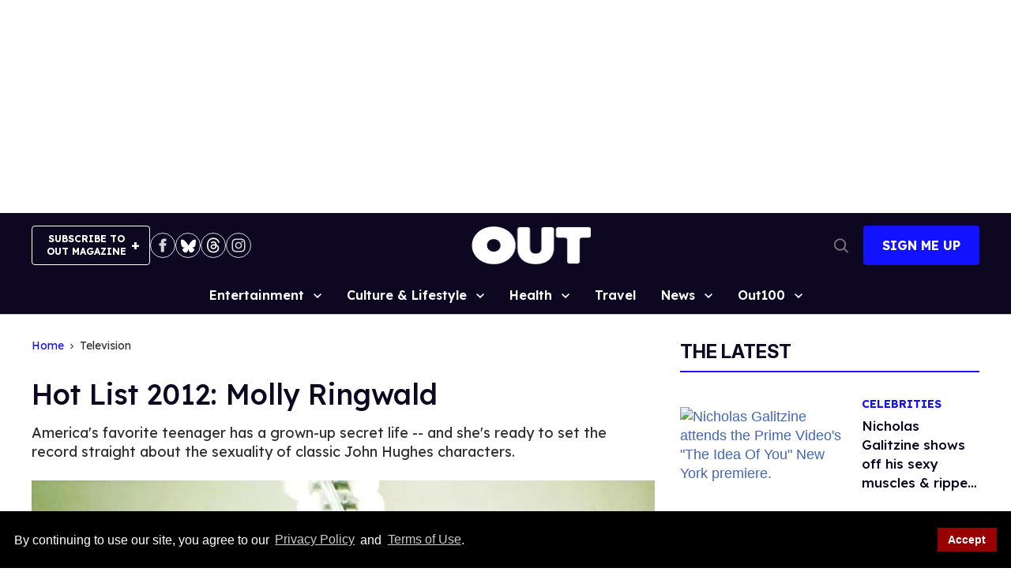

--- FILE ---
content_type: text/vtt
request_url: https://cdn.jwplayer.com/strips/PEBuWOYW-120.vtt
body_size: 106
content:
WEBVTT

00:00.000 --> 00:02.000
PEBuWOYW-120.jpg#xywh=0,0,120,67

00:02.000 --> 00:04.000
PEBuWOYW-120.jpg#xywh=120,0,120,67

00:04.000 --> 00:06.000
PEBuWOYW-120.jpg#xywh=240,0,120,67

00:06.000 --> 00:08.000
PEBuWOYW-120.jpg#xywh=360,0,120,67

00:08.000 --> 00:10.000
PEBuWOYW-120.jpg#xywh=0,67,120,67

00:10.000 --> 00:12.000
PEBuWOYW-120.jpg#xywh=120,67,120,67

00:12.000 --> 00:14.000
PEBuWOYW-120.jpg#xywh=240,67,120,67

00:14.000 --> 00:16.000
PEBuWOYW-120.jpg#xywh=360,67,120,67

00:16.000 --> 00:18.000
PEBuWOYW-120.jpg#xywh=0,134,120,67

00:18.000 --> 00:20.000
PEBuWOYW-120.jpg#xywh=120,134,120,67

00:20.000 --> 00:22.000
PEBuWOYW-120.jpg#xywh=240,134,120,67

00:22.000 --> 00:24.000
PEBuWOYW-120.jpg#xywh=360,134,120,67

00:24.000 --> 00:26.000
PEBuWOYW-120.jpg#xywh=0,201,120,67

00:26.000 --> 00:28.000
PEBuWOYW-120.jpg#xywh=120,201,120,67

00:28.000 --> 00:30.000
PEBuWOYW-120.jpg#xywh=240,201,120,67

00:30.000 --> 00:32.000
PEBuWOYW-120.jpg#xywh=360,201,120,67

00:32.000 --> 00:34.000
PEBuWOYW-120.jpg#xywh=0,268,120,67

00:34.000 --> 00:36.000
PEBuWOYW-120.jpg#xywh=120,268,120,67

00:36.000 --> 00:38.000
PEBuWOYW-120.jpg#xywh=240,268,120,67

00:38.000 --> 00:40.000
PEBuWOYW-120.jpg#xywh=360,268,120,67

00:40.000 --> 00:42.000
PEBuWOYW-120.jpg#xywh=0,335,120,67

00:42.000 --> 00:44.000
PEBuWOYW-120.jpg#xywh=120,335,120,67

00:44.000 --> 00:46.000
PEBuWOYW-120.jpg#xywh=240,335,120,67

00:46.000 --> 00:48.000
PEBuWOYW-120.jpg#xywh=360,335,120,67

00:48.000 --> 00:50.000
PEBuWOYW-120.jpg#xywh=0,402,120,67

00:50.000 --> 00:52.000
PEBuWOYW-120.jpg#xywh=120,402,120,67

00:52.000 --> 00:54.000
PEBuWOYW-120.jpg#xywh=240,402,120,67

00:54.000 --> 00:56.000
PEBuWOYW-120.jpg#xywh=360,402,120,67

00:56.000 --> 00:58.000
PEBuWOYW-120.jpg#xywh=0,469,120,67

00:58.000 --> 01:00.000
PEBuWOYW-120.jpg#xywh=120,469,120,67

01:00.000 --> 01:02.000
PEBuWOYW-120.jpg#xywh=240,469,120,67

01:02.000 --> 01:04.000
PEBuWOYW-120.jpg#xywh=360,469,120,67

01:04.000 --> 01:06.000
PEBuWOYW-120.jpg#xywh=0,536,120,67

01:06.000 --> 01:08.000
PEBuWOYW-120.jpg#xywh=120,536,120,67

01:08.000 --> 01:10.000
PEBuWOYW-120.jpg#xywh=240,536,120,67

01:10.000 --> 01:12.000
PEBuWOYW-120.jpg#xywh=360,536,120,67

01:12.000 --> 01:14.000
PEBuWOYW-120.jpg#xywh=0,603,120,67

01:14.000 --> 01:16.000
PEBuWOYW-120.jpg#xywh=120,603,120,67

01:16.000 --> 01:18.000
PEBuWOYW-120.jpg#xywh=240,603,120,67

01:18.000 --> 01:20.448
PEBuWOYW-120.jpg#xywh=360,603,120,67



--- FILE ---
content_type: application/javascript; charset=utf-8
request_url: https://fundingchoicesmessages.google.com/f/AGSKWxUe6sLNoRHHc1eEIhmLnSgcqRPQPtzrngZ0HwokNrAlFNzGyp2asdERCB2v8U2ydldGVhfMg4p_yHgjGwbH4QzIjx0lVCdg8u-r_F6SRU4PuiMTPvBf2bAWy6RSLv0j0G-9oYskjejMvjqM5Ltsu36Cc57cf865RWeiSOlJTQ9Rytqv0s2yRNESv9eK/__content/sponsored_/scanscout..rolloverad./processad./YahooAd_
body_size: -1289
content:
window['6549122b-25ee-40f4-b265-d55f5cba0040'] = true;